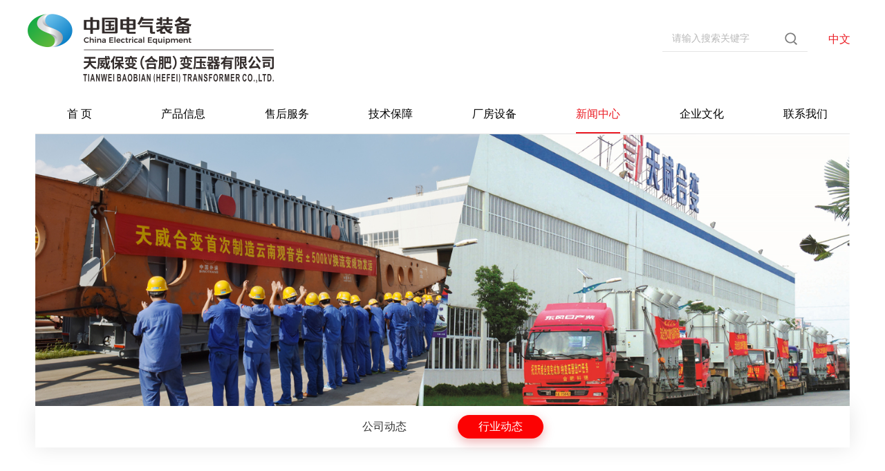

--- FILE ---
content_type: text/html; charset=utf-8
request_url: http://twhb.net/hydt/list.aspx
body_size: 3789
content:
<!DOCTYPE html>
<html lang="zh-cn">
<head>

    <meta charset="utf-8">
     
 

<meta http-equiv="X-UA-Compatible" content="IE=edge,chrome=1" />
<meta name="viewport" content="width=device-width, initial-scale=1.0, maximum-scale=1.0, user-scalable=no">
               <!--
                                                               (0 0)
                                           +=============oOO====(_)================+
                                           |   Powered By wanhu - www.wanhu.com.cn |
                                           |   Tel:400-888-0035  020-85575672      |
                                           |   Creation:2026.01.16                 |
                                           |   ezEip v5.3.0(0649)                  |
                                           +==========================oOO==========+
                                                              |__|__|
                                                               || ||
                                                              ooO Ooo
                                        -->                                        
<meta name="Author" content="万户网络设计制作" />
<title>天威保变(合肥)变压器有限公司</title>
<meta name="keywords" content="天威保变(合肥)变压器有限公司" />
<meta name="description" content="天威保变(合肥)变压器有限公司" />
<link href="/editor/editor.css" rel="stylesheet" type="text/css"/>

<!-- <link rel="Shortcut icon" href="/cn/images/favicon.ico" /> -->
<link rel="stylesheet" type="text/css" href="/cn/css/css_whir.css?34097">
<link rel="stylesheet" type="text/css" href="/cn/css/animate.css">
<link rel="stylesheet" type="text/css" href="/cn/css/flexslider.css">
<link rel="stylesheet" type="text/css" href="/cn/css/owl.carousel.min.css">


<script type="text/javascript" src="/cn/scripts/jquery-1.9.1.min.js"></script>
<script type="text/javascript" src="/cn/scripts/common.js"></script>
<script type="text/javascript" src="/cn/scripts/jquery.SuperSlide.2.1.1.js"></script>
<script type="text/javascript" src="/cn/scripts/jquery.flexslider-min.js"></script>
<script type="text/javascript" src="/cn/scripts/owl.carousel.js"></script>
<script type="text/javascript" src="/cn/scripts/wow.min.js"></script>


<!--[if lt IE 9]>
    <script type="text/javascript" src="/cn/scripts/html5shiv.v3.72.min.js"></script>
<![endif]-->

<script type="text/javascript">
    new WOW().init();
</script>


</head>
<body>
    <!-- top s -->
     
 
<header class="Header">
    <div class="w1200">
        
            <h1 class="Logo"><a href='/index.aspx'><img src="/uploadfiles/2025/03/20250326160714823.png?NCAo6Ieq5a6a5LmJKS5wbmc="></a></h1>
        
        <div class="Ena"><a href='/index.aspx' class="on">中文</a><!--|<a href='/en/index.aspx'>EN</a>--></div>
        <form id="formId" action="/cn/search.aspx">
            <div class="seabox">
                <input type="text" name="keyword" placeholder="请输入搜索关键字">
                <a href="javascript:;" onclick="document:formId.submit()"><img src="/cn/images/sea.png"></a>
            </div>
        </form>
        <div class="clear"></div>
        <!--全局导航导航 s-->
        <div class="MainNav mobilenav">
            <ul>
                <li id="nav1">
                    <span><a href='/index.aspx'>首  页</a><em class="arr"><i></i></em></span>
                </li>
                <li id="nav2">
                        <span><a href='/Product/index.aspx' title='产品信息'>产品信息</a><em class="arr"><i></i></em></span>
                        <dl class="NavPull">
                            <dd><a href='/Product/index.aspx' title='产品类型'>产品类型</a></dd>
                            <dd><a href='/dxcp/list.aspx?lcid=12' title='典型产品'>典型产品</a></dd>
                            
                        </dl>
                    </li>
                <li id="nav3">
                        <span><a href='/SalesService/index.aspx' title='售后服务'>售后服务</a><em class="arr"><i></i></em></span>
                        <dl class="NavPull">
                            <dd><a href='/SalesService/index.aspx' title='售后服务'>售后服务</a></dd>
                            <dd><a href='/RepairBusiness/index.aspx' title='维修业务'>维修业务</a></dd>
                            
                        </dl>
                    </li>
                <li id="nav4">
                        <span><a href='/QualityAssurance/index.aspx' title='技术保障'>技术保障</a><em class="arr"><i></i></em></span>
                        <dl class="NavPull">
                            <dd><a href='/QualityAssurance/index.aspx' title='质量保证'>质量保证</a></dd>
                            <dd><a href='/cpyf/index.aspx' title='产品研发'>产品研发</a></dd>
                            
                        </dl>
                    </li>
                <li id="nav5">
                        <span><a href='/EquipmentPlant/list.aspx' title='厂房设备'>厂房设备</a><em class="arr"><i></i></em></span>
                        <dl class="NavPull">
                            <dd><a href='/EquipmentPlant/list.aspx' title='装备厂房'>装备厂房</a></dd>
                            <dd><a href='/txzz/list.aspx' title='铁心制造'>铁心制造</a></dd>
                            <dd><a href='/xqzz/list.aspx' title='线圈制造'>线圈制造</a></dd>
                            <dd><a href='/sydt/list.aspx' title='试验大厅'>试验大厅</a></dd>
                            
                        </dl>
                    </li>
                <li id="nav6">
                        <span><a href='/CompanyDynamics/list.aspx' title='新闻中心'>新闻中心</a><em class="arr"><i></i></em></span>
                        <dl class="NavPull">
                            <dd><a href='/CompanyDynamics/list.aspx' title='公司动态'>公司动态</a></dd>
                            <dd><a href='/hydt/list.aspx' title='行业动态'>行业动态</a></dd>
                            
                        </dl>
                    </li>
                <li id="nav7">
                        <span><a href='/CoreIdeas/index.aspx' title='企业文化'>企业文化</a><em class="arr"><i></i></em></span>
                        <dl class="NavPull">
                            <dd><a href='/CoreIdeas/index.aspx' title='核心理念'>核心理念</a></dd>
                            <dd><a href='/ysln/index.aspx' title='延伸理念'>延伸理念</a></dd>
                            <dd><a href='/ygsh/index.aspx' title='员工生活'>员工生活</a></dd>
                            
                        </dl>
                    </li>
                <li id="nav8">
                        <span><a href='/Contact/index.aspx' title='联系我们'>联系我们</a><em class="arr"><i></i></em></span>
                        <dl class="NavPull">
                            <dd><a href='/Contact/index.aspx' title='联系方式'>联系方式</a></dd>
                            
                        </dl>
                    </li>
                
                <div class="clear"></div>
            </ul>
        </div>
        <!--全局导航导航 end-->
        <div class="clear"></div>
        <div class="openbtn"><span class="sp1"></span><span class="sp2"></span><span class="sp3"></span></div>
        <div class="closebtn auto"><span class="sp1"></span><span class="sp2"></span></div>
    </div>
</header>

<script type="text/javascript">
    $(".Searchbox .icon").click(function () {
        $(".Search").slideToggle();
    });
</script>

    <!-- top e -->
    <!-- banner s -->
     
 
<div class="HomeBan">
    <div class="w1440">
        <img src="/uploadfiles/banner/20200918123105600.jpg">
    </div>
</div>

    <!-- banner e -->
     
 
<div class="w1440">
    <div class="Menu">
        
            <a href='/CompanyDynamics/list.aspx' title='公司动态' class="onli30">公司动态</a>
        
            <a href='/hydt/list.aspx' title='行业动态' class="onli32">行业动态</a>
        
    </div>
</div>
<script>
    $(".onli32").addClass("on");
</script>

    <script type="text/javascript">
        //导航选中
        var navID = '6';
        $("#nav" + navID).addClass("onnav");
    </script>




    <div class="Newcon">
        <div class="w1200">
            <ul class="newul">
                
            </ul>
                            <div class="Pages">                    <span class="p_page">                        <a href='javascript:void(0);' class="a_prev"><</a>                        <em class="num">                                                    </em>                        <a href='javascript:void(0);' class="a_next">></a>                    </span>                </div>            <script type='text/javascript'> function redirectPage_(inputID){      var inputValue = document.getElementById(inputID).value;     if(!(/^\d+$/).test(inputValue)){ document.getElementById(inputID).value = '1'; return; }      if(inputValue <= 0) { inputValue = 1; }      if(inputValue > 0) { inputValue = 0; }      location.href = '/hydt/list.aspx?page={$wtl_pager}'.replace('{$wtl_pager}', inputValue); } </script> 
        </div>
    </div>

    <!-- bottom s -->
     
 
<div class="Foot">
    
        <div class="w1200">
            <div class="FtInfo">
                <div class="Blogo"><a href='/index.aspx'><img src="/uploadfiles/2025/03/20250326164528433.png?NCAo6Ieq5a6a5LmJKSAoMSkucG5n"></a></div>
                <div class="Ftit">Copyright©2020 天威保变（合肥）变压器有限公司 . All Rights Reserved<br/>
<a href="http://beian.miit.gov.cn" target="_blank">皖ICP备06011574号</a>     <a href="https://www.wanhu.com.cn/" target="_blank" class="a1">Designed by Wanhu</a></div>
            </div>
            <dl class="Ftdl">
                <dd>
	<img src="/uploadfiles/2020/07/20200707135502601.png" />公司地址：安徽省合肥市庐阳经济开发区洪河路58号
</dd>
<dd>
	<img src="/uploadfiles/2020/07/20200707160130352.png" width="29" height="29" title="" align="" alt="" />E-mail：twbbhb@sina.com
</dd>
<dd>
	<img src="/uploadfiles/2020/07/20200707160203120.png" width="29" height="29" title="" align="" alt="" />销售热线：0551-65663388
</dd>
<dd>
	<img src="/uploadfiles/2020/07/20200707160203120.png" width="29" height="29" title="" align="" alt="" />服务热线：0551-65663396
</dd>
<dd>
	<img src="/uploadfiles/2020/07/20200707135502601.png" />传真：0551-65663399
</dd>
<script src="chrome-extension://fpelahbljekknahkcaegamhcndkfpfnc/iFrame.js" type="text/javascript"></script>
<script src="chrome-extension://fpelahbljekknahkcaegamhcndkfpfnc/iFrame.js" type="text/javascript"></script>
<script src="chrome-extension://fpelahbljekknahkcaegamhcndkfpfnc/iFrame.js" type="text/javascript"></script>
<script src="chrome-extension://fpelahbljekknahkcaegamhcndkfpfnc/iFrame.js" type="text/javascript"></script>
<script src="chrome-extension://fpelahbljekknahkcaegamhcndkfpfnc/iFrame.js" type="text/javascript"></script>
<script src="chrome-extension://fpelahbljekknahkcaegamhcndkfpfnc/iFrame.js" type="text/javascript"></script>
<script src="chrome-extension://fpelahbljekknahkcaegamhcndkfpfnc/iFrame.js" type="text/javascript"></script>
<script src="chrome-extension://fpelahbljekknahkcaegamhcndkfpfnc/iFrame.js" type="text/javascript"></script>
            </dl>
            <div class="clear"></div>
        </div>
    
</div>

<script type="text/javascript">
    //整站无图处理
    jQuery.each(jQuery("img"), function (i, n) { jQuery(n).error(function () { n.src = '/cn/uploadfiles/nopic.jpg'; }); n.src = n.src; });
</script> 

    <!-- bottom e -->
</body>
</html>

--- FILE ---
content_type: text/css
request_url: http://twhb.net/cn/css/css_whir.css?34097
body_size: 11680
content:
@charset "utf-8";
/*html,body{height:100%;}*/
@font-face{
    font-family: 'myfont';
    src: url('../font/din-bold_.ttf');
    font-weight: normal;
    font-style: normal;
}
@font-face{
    font-family: 'pf';
    src: url('../font/PingFang Regular.woff');
    font-weight: normal;
    font-style: normal;
}
@font-face{
    font-family: 'pfme';
    src: url('../font/PingFang Medium.woff');
    font-weight: normal;
    font-style: normal;
}
*{padding:0px;margin:0px;box-sizing:border-box;}
body{ margin:0px; padding:0px; margin:0px auto; font-size:14px; line-height:24px; color:#666666; width:100%; min-width:320px; zoom:1;font-family:pfre,"Microsoft YaHei",Arial,Helvetica,sans-serif,"宋体";}
ul,li,form, dl,dt,dd,div,ul,li,p,em,i,address{ font-style:normal; list-style:none; padding: 0px; margin: 0px;}
h1,h2,h3,h4,h5,h6{ padding:0px; margin:0px;}
select,input,textarea,button{ font-size:14px; border-radius:0; -webkit-border-radius:0; color:#414446;}
input:focus { outline: none;}
input,button,select,textarea{ border:0px;outline:none;/*-webkit-appearance:none;*//*强制去除表单自带的样式*/ }
button{ cursor:pointer;}
textarea{resize:none;font-family:Arial; /*-webkit-appearance:none;*//*强制去除textarea自带的样式*/ }
textarea,input,select { background:none; border:none; margin:0; padding:0;}
article,aside,footer,header,hgroup,nav,section,figure,figcaption,address{ display: block;} /*html5设置*/
figure,figcaption{ margin:0px; padding:0px;}
audio,canvas,progress,video { display: inline-block; vertical-align: baseline;}
img{max-width:100%;border:none;border:0;}
a{ color:#666666; text-decoration:none;-webkit-tap-highlight-color:rgba(0,0,0,0);transition:all 0.2s linear; -webkit-transition:all 0.2s linear;}
a:focus {outline:none; -moz-outline:none;}
a:hover{ text-decoration:none; }
*:hover{transition:all 0.2s linear; -webkit-transition:all 0.2s linear;}
.fl{ float:left;}.fr{ float:right;}.tr{ text-align:right;}.tc{ text-align:center;}
.hidetxt{ display:none;}
.clear{ clear:both;}
.overflow{overflow:hidden;_zoom:1;}
.clearfix::after{ content: ''; display: block; clear: both; height: 0; visibility: hidden;}
.clearfix{*zoom:1;}
dl:after,ul:after{content:".";clear:both;display:block;overflow:hidden;font-size:0;height:0;}
:-moz-placeholder {color: #666;}
::-moz-placeholder {color: #666;}
input:-ms-input-placeholder,
textarea:-ms-input-placeholder {font-size:14px;color:#666;}
input::-webkit-input-placeholder,
textarea::-webkit-input-placeholder {font-size:14px;color:#666;}
select{-webkit-border-radius: 0;-moz-border-radius: 0;border-radius: 0;-moz-background-clip: padding;-webkit-background-clip: padding-box;background-clip: padding-box;-webkit-appearance: none;-moz-appearance: none;appearance: none; cursor:pointer;
appearance:none;
-moz-appearance:none;
-webkit-appearance:none;
}
select::-ms-expand { display: none; }/*Ie clear arr*/

.relative{ position:relative;}
.both{clear:both;}

/*font*/
.f_red{color:#ff0000;}
.f_blue{color:#0069b0;text-decoration:underline;}
.Scale-img{overflow:hidden;cursor:pointer;zoom:1;}
.Scale-img img,.Scale-img span{opacity:1;-webkit-transition:opacity 0.35s,-webkit-transform 0.35s;transition: opacity 0.35s, transform 0.35s;}
.Scale-img:hover img,.Scale-img:hover span{opacity:1;-webkit-transform:scale3d(1.2,1.2,1);transform: scale3d(1.2,1.2,1); top:0px; left:0px;}


/*pages*/
.Pages{margin-top:40px;padding:0px; zoom:1; overflow:hidden;text-align:center; color:#fff; clear:both; font-size:18px;font-family:Arial;}
.Pages em{font-style:normal;}
.Pages span{ padding:0px 0px; display:inline-block;}
.Pages a{ display:inline-block; margin:0px 5px; line-height:40px;color:#fff;}
.Pages .p_page a{ display:inline-block; vertical-align:middle;}
.Pages .p_page .a_prev,.Pages .p_page .a_next,.Pages .p_page .a_first,.Pages .p_page .a_end{ display:inline-block; text-align:center; vertical-align:middle;width:40px;line-height:40px;background:#ccc;font-size:14px;font-family:"宋体";}
.Pages .p_page .a_prev:hover,.Pages .p_page .a_next:hover,.Pages .p_page .a_first:hover,.Pages .p_page .a_end:hover{background:#fc0203;color:#fff;}
.Pages .p_page .num a{ display:inline-block; text-align:center;vertical-align:middle; color:#333; width:40px;}
.Pages .p_page .num a:hover{ color:#fff; background:#fc0203;}
.Pages .p_page .num a.a_cur{ background:#fc0203;  color:#fff;}
@media ( max-width:560px){
    .Pages{font-size:13px;}
    .Pages{margin-top:30px;}
    .Pages a{margin:0 1px 5px 1px;line-height:30px;}
    .Pages .p_page .num a{width:30px;}
    .Pages .p_page .a_prev,.Pages .p_page .a_next,.Pages .p_page .a_first,.Pages .p_page .a_end{width:30px;line-height:30px;}
}

/*内容宽度 s*/
.w1200{width:1200px;margin:0 auto;}
.w1440{width:1440px;margin:0 auto;}
.SubBan,.SubBan img{width:100%;height:auto;display:block;}

@media(max-width:1440px){
    .w1440{width:92%;}
}

@media(max-width:1199px){
    .w1200{width:95%;}
    .w1440{width:95%;}
}




/*内容宽度 e*/

/*Top*/
.Header{width:100%;transition:all 0.2s linear; -webkit-transition:all 0.2s linear;padding-top:20px;}
/*.Header .w1200{position:relative;}*/
.Logo{float:left;}
.Logo img{ height:auto;transition:all 0.2s linear; -webkit-transition:all 0.2s linear;}
.seabox{width:210px;float:right;position:relative;margin-top:15px;}
.seabox a{position:absolute;top:12px;right:15px;}
.seabox input{width:210px;height:40px;line-height:40px;border-bottom:1px solid #e5e5e5;font-size:14px;color:#b8b8b8;padding:0 40px 0 14px;}
.seabox input::-webkit-input-placeholder{color:#b8b8b8;font-size:14px;}
.Ena{float:right;color:#000;margin-top:25px;margin-left:20px;}
.Ena a{font-size:16px;color:#000;display:inline-block;margin:0 10px;}
.Ena a:hover,.Header .Ena a.on{color:#eb1c24;}

.MainNav{width:100%;margin-top:30px;}
.MainNav li{float:left;width:12.5%;height:40px;position:relative;text-align:center;}
.MainNav li:nth-child(1){ margin-left:0;}
.MainNav li span a{ position:relative;height:40px;display:inline-block;color:#000;text-align:center;font-size:16px;}
.MainNav li span a::after{content:"";display:block;width:0%;height:2px;background:#eb1c24;position:absolute;bottom:0px;left:0px;transition:all 0.2s linear; -webkit-transition:all 0.2s linear;}
.MainNav li:hover span a,.MainNav li.onnav span a{ color:#eb1c24;}
.MainNav li:hover span a::after,.MainNav li.onnav span a::after{width:100%;}


.NavPull{width:100px; top:40px; left:50%;margin-left:-50px;position:absolute;z-index:100;display:none;background:url(../images/bg.png) center center repeat;text-align:center;}
.NavPull dd a{ color:#434343; display:block;font-size:16px;line-height:40px;}
.NavPull dd a:hover{ color:#fff; background:#eb1c24;}

.NavPull.null{background:none; padding:0; box-shadow: 0 0px 0px none;}

.MainNav.mobilenav .arr{ display:none; position:absolute; z-index:2; width:100%; height:46px; left:0px; top:0px;}
.MainNav.mobilenav .arr i{ position:absolute; width:17px; height:10px; background:url(../images/arr.png); right:10px; top:15px;transition:all 0.2s linear; -webkit-transition:all 0.2s linear;}
.MainNav.mobilenav li.onnav .arr i{-moz-transform: translate(0, -3px) rotate(-180deg) !important;
    -ms-transform: translate(0, -3px) rotate(-180deg) !important;
    -o-transform: translate(0, -3px) rotate(-180deg) !important;
    transform: translate(0, -3px) rotate(-180deg) !important;}
.MainNav.mobilenav .NavPull dd a{ border:0; display:block;color:#434343;font-size:14px;}
.MainNav.mobilenav .NavPull dd a:hover{ color:#fff;}
.MainNav.mobilenav .NavPull dd:last-child a{ border-radius:0;}


.openbtn{display:none;position:absolute; right:2.5%; top:40px; cursor:pointer;width:30px; z-index:999;transition:all 0.2s linear; -webkit-transition:all 0.2s linear;}
.closebtn.auto{ position:fixed; left:0px; top:0px; width:auto; height:100%; z-index:887; display:none;}
.openbtn span{ display:block;width:30px; height:3px; background:rgba(255,255,255,1); margin-bottom:8px;transition:all 0.2s linear; -webkit-transition:all 0.2s linear;}

.openbtn.on .sp1{
        -webkit-transform: translate(0, 8px) rotate(45deg) !important;
        -moz-transform: translate(0, 8px) rotate(45deg) !important;
        -ms-transform: translate(0, 8px) rotate(45deg) !important;
        -o-transform: translate(0, 8px) rotate(45deg) !important;
        transform: translate(0, 8px) rotate(45deg) !important;
        background:#000;
        width:30px;
    }
.openbtn.on .sp2{
        -webkit-transform: translate(0, -2px) rotate(-45deg) !important;
        -moz-transform: translate(0, -2px) rotate(-45deg) !important;
        -ms-transform: translate(0, -2px) rotate(-45deg) !important;
        -o-transform: translate(0, -2px) rotate(-45deg) !important;
        transform: translate(0, -2px) rotate(-45deg) !important;
        background:#000;
    }   
.openbtn.on .sp3{ display:none;}    
.MainNav li:hover .NavPull{display:block;}

@media ( max-width:1199px){
    .openbtn{display:block;}
    .MainNav li{margin:0 1.2%;height:auto;}
    .NavPull{margin-top:0px;position:static;margin-left:0px;width:100%;}
    .MainNav,.MainNav li:hover .NavPull{display:none;}
    .MainNav .line{bottom:0px;}
    .MainNav.mobilenav .NavPull dd a{border-bottom:1px solid #ddd;}
    .Header{position:static;padding-top:0px;padding-bottom:0px;}
    .Logo{ padding-top:7px; width:auto;float:none;}
    .Logo img{ height:60px;display:inline-block;}
    .openbtn.on .sp1{
        -webkit-transform: translate(0, 5px) rotate(45deg) !important;
        -moz-transform: translate(0, 5px) rotate(45deg) !important;
        -ms-transform: translate(0, 5px) rotate(45deg) !important;
        -o-transform: translate(0, 5px) rotate(45deg) !important;
        transform: translate(0, 5px) rotate(45deg) !important;width:25px;}
    .openbtn{top:13px;width:25px;}
    .openbtn span{background:#333;width:25px;}
    .openbtn span,.closebtn span{ margin-bottom:5px;}

    .MainNav.mobilenav{position:absolute;top:50px;right:0px;z-index:999;width:200px;height:100%;overflow-y:auto;background:rgba(255,255,255,0.9);}
    .MainNav.mobilenav li{ display:block; width:100%;}
    .MainNav.mobilenav li span a{display:block;height:40px; line-height:40px;font-size:16px;text-align:left; padding-left:20px; border-bottom:1px solid #ddd;}
    .MainNav.mobilenav .arr{ display:block;}
    .MainNav.mobilenav .NavPull { display:none;}
    .seabox{width:100%;float:none;margin-top:0px;}
    .seabox input{width:100%;}
    .Ena{margin-top:-35px;margin-left:0px;margin-right:35px;}
    .Ena a{margin:0 5px;}
}
/*Top e*/

/*Foot s*/
.Foot{padding:34px 0;background:#323232;}
.Foot .FtInfo{width:40%;float:left;}
.Foot .FtInfo .Ftit{font-size:12px;color:rgba(255,255,255,.3);line-height:22px;margin-top:10px;}
.Foot .FtInfo .Ftit a{color:rgba(255,255,255,.3);}
.Foot .FtInfo .Ftit a.a1{color:rgba(163,163,163,.3);padding-left:10px;}
.Foot .Ftdl{width:55%;float:right;font-size:14px;color:#bdbdbd;line-height:30px;}

.Foot .Ftdl{margin-top:20px;}
.Foot .Ftdl dd{width:50%;float:left;font-size:14px;color:#bdbdbd;margin-bottom:10px;}
/*.Foot .Ftdl dd:nth-child(2n){float:right;width:35%;}*/
.Foot .Ftdl dd img{display:inline-block;vertical-align:middle;margin:-2px 10px 0 0;}
.Foot .Ftdl dd:hover{color:#d80811;}

@media ( max-width:1199px){
    .Foot{padding:20px 0 15px;}
    .Foot .Ftdl,.Foot .FtInfo,.Foot .Ftdl dd,.Foot .Ftdl dd:nth-child(2n){width:100%;float:none;}
    .Foot .FtInfo{text-align:center;}
    .Blogo img{height:40px;}
    .Foot .FtInfo .Ftit{margin-top:5px;line-height:18px;}
    .Foot .Ftdl dd{margin-bottom:5px;}
    .Foot .Ftdl dd img{width:25px;margin-right:5px;}
}


/*Foot e*/


/*首页*/
/*banner*/
.HomeBan{line-height:0px;overflow: hidden;}
.HomeBan img{width:100%;height:auto;border-top:1px solid #e5e5e5;}
.HomeBan .flex-control-nav{bottom: 20px;}
.HomeBan .flex-control-paging li a{background: rgba(255,255,255,0.9);border-radius: 50%;}
.HomeBan .flex-control-paging li a.flex-active{background: #E53333;}
.HomeBan .flex-direction-nav{display: none !important;}
.HomeIndex{margin-top:60px;padding:0 0 100px 0;background-repeat:no-repeat;background-position:center center;background-size:cover;}
.HomeJs{font-family:pf;font-size:15px;color:#444;line-height:28px;}
.HomeJs a{color:#da251c;}
.HomeJs p{text-indent:2em;}
.HomeJs .p1{text-align:center;margin:40px 0;}

@media ( max-width:1199px){
    .HomeIndex{margin-top:30px;padding-bottom:30px;}
    .HomeJs{font-size:14px;line-height:26px;}
    .HomeJs .p1{margin:20px 0;}
}

/*产品信息*/
.Menu{padding:13px 0;box-shadow:0 0 30px rgba(0,0,0,.1);text-align:center;}
.Menu a{display:inline-block;padding:5px 30px;border-radius:100px;margin:0 20px;font-size:16px;color:#333;}
.Menu a:hover,.Menu a.on{box-shadow:0px 5px 15px rgba(205,31,36,.35);background:#fc0203; color:#fff;}


.Menus{text-align:center;margin-top:50px;}
.Menus a{display:inline-block;margin:0 40px;font-size:15px;color:#444;}
.Menus a::after{content:"";display:block;width:0px;height:2px;background:#fc0203;margin:10px auto 0;transition:all .3s linear}
.Menus a:hover,.Menus a.aon{color:#fc0203;}
.Menus a:hover::after,.Menus a.aon::after{width:20px;}


.CpList{padding:55px 0 90px;}
.CpList li{width:49%;float:left;background:#f6f6f6;margin-bottom:2%;}
.CpList li.on{float:right;}

.CpList li .box{display:table;width:100%;}
.CpList li .Cpimg{width:37.5%;display:table-cell;vertical-align:middle;overflow:hidden;line-height:0px;}
.CpList li .CpTxt{width:62.5%;padding:0 40px;font-family:pf;box-sizing:border-box;display:table-cell;vertical-align:middle;}
.CpList li .Cpimg img{transition:all .3s linear;width:100%;}

.CpList li .CpTxt .ct1{font-size:20px;color:#fc0203;} 
.CpList li .CpTxt .ct1::after{content:"";display:block;width:20px;height:1px;background:#fc0203;margin:10px 0;}
.CpList li .CpTxt .ct2{font-size:15px;color:#444;line-height:30px;} 
.CpList li .CpTxt .ct2 p{display:inline-block;margin-right:30px;}
.CpList li .CpTxt .ct2 p:nth-child(3n){margin-right:0px;}
.CpList li .CpTxt .cmore{font-size:12px;color:#aaaaaa;margin-top:30px;}
.CpList li:hover .Cpimg img{transform:scale(1.1);}


.CpLists li .Cpimg{width:61.2%;}
.CpLists li .CpTxt{width:38.8%;padding:0 25px;}
.CpLists li .CpTxt .ct3{font-size:14px;color:#333;}
.CpLists li .CpTxt .ct4{font-size:14px;color:#333;margin-top:30px;}


@media ( max-width:1199px){
    .CpList li .CpTxt .ct2 p{margin-right:10px;}
    .CpList li .CpTxt .cmore{margin-top:15px;}
    .CpLists li .CpTxt .ct4{margin-top:20px;}
}


@media ( max-width:997px){
    .CpList{padding:30px 0;}
    .CpList li,.CpList li.on{width:100%;float:none;}
    .CpList li .box{display:block;}
    .CpList li .Cpimg,.CpList li .CpTxt{width:100%;display:block;}
    .CpList li .CpTxt{padding:15px 10px;}
    .CpList li{margin-bottom:20px;}
    .CpList li .CpTxt .ct1{font-size:16px;}
    .CpList li .CpTxt .ct2{font-size:14px;line-height:22px;}
    .CpList li .CpTxt .cmore{margin-top:10px;}
    .Menu{padding:10px 0;}
    .Menu a{padding:3px 20px;font-size:14px;margin:0 5px;}
    .Menus{margin-top:30px;}
    .Menus a{margin-top:10px;}
    .Menus a{margin:0 15px;}
    .CpLists li .CpTxt .ct4{margin-top:5px;}
    .CpList li .Cpimg{text-align:center;}
    .CpList li .Cpimg img{width:auto;}

}

/*售后服务*/
.ComBox{padding:55px 0 90px 0;}
.LmTit{font-size:24px;color:#fc0203;text-align:center;}
.LmTit::after{content:"";display:block;width:30px;height:2px;background:#fc0203;margin:15px auto 0;}
.ShBox{display:table;margin-top:55px;background:#efefef;width:100%;}
.ShBox .ShFl{width:50%;display:table-cell;vertical-align:middle;line-height:0px;}
.ShBox .ShFl img{width:100%;}

.ShBox .ShRh{width:50%;display:table-cell;vertical-align:middle;padding:0 30px 0 50px;box-sizing:border-box;font-family:pf;}
.ShBox .ShRh .ShTit{font-size:24px;color:#fc0203;}
.ShBox .ShRh .ShCon{font-size:15px;color:#444;line-height:28px;margin-top:20px;}

.RepBox{padding:60px 0 80px 0;}
.Reparea{display:table;width:100%;}
.Reparea .Repfl{width:51.667%;display:table-cell;vertical-align:middle;}
.Reparea .Repfl img{width:100%;height:auto;}
.Reparea .Reprh{width:48.333%;display:table-cell;vertical-align:middle;padding-left:5%;}
.Reparea .Reprh .Ret{font-size:24px;color:#fc0203;}
.Reparea .Reprh .Ret::after{content:"";display:block;width:60px;height:2px;background:#fc0203;margin:30px 0 50px 0;}
.Reparea .Reprh .ReCon{font-size:15px;color:#444;line-height:28px;font-family:pf;}

.Repareas{display:block;width:100%;}
.Repareas .Reprh{width:100%;display:block;vertical-align:middle;padding-left:0%;}
.Repareas .Reprh .Ret{text-align:center;}
.Repareas .Reprh .Ret::after{margin:30px auto 50px;}



.ReList{padding:50px 0 70px 0;background:#f9f9fb;}
.ReList .Reul{margin-top:78px;margin-left:-2%;}
.ReList .Reul li{width:25%;padding-left:2%;height:270px;float:left;transition:all .3s linear;}
.ReList .Reul li a{display:block;width:100%;height:100%;background:#fff;box-shadow:0 0 20px rgba(8,1,3,.12);}

.ReList .Reul li .box{width:100%;height:100%;display:flex;flex-direction:column;justify-content:center;align-items:center;}
.ReList .Reul li .tb{position:relative;width:100px;height:100px;border-radius:50%;margin:0 auto;transition:all .3s linear;}
.ReList .Reul li .tb .i1,.ReList .Reul li .tb .i2{display:block;position:absolute;left:0;top:0;}
.ReList .Reul li .tb .i1{transition:400ms;}
.ReList .Reul li .tb .i2{-webkit-transform:scale(0); transform:scale(0); opacity:0; filter:alpha(opacity=0); transition:500ms;}
.ReList .Reul li p{margin-top:20px;font-size:18px;color:#333;text-align:center;font-family:pfme;}
.ReList .Reul li p::after{content:"";display:block;width:30px;height:2px;background:#e0e0e1;margin:25px auto 0;}

.ReList .Reul li:hover .tb{box-shadow:10px 10px 20px rgba(201,23,31,.4);}
.ReList .Reul li:hover .tb .i2{ -webkit-transform:scale(1); transform:scale(1); opacity:1; filter:alpha(opacity=100);}
.ReList .Reul li:hover .tb .i1{ opacity: 0; filter: alpha(opacity=0); -webkit-transform: scale(1.2); transform: scale(1.2);}
.ReList .Reul li:hover p{color:#c9171f;}
.ReList .Reul li:hover p::after{background:#c9171f;}

.ReList .Reul li:hover{transform:translateY(-20px);box-shadow:0 10px 35px rgba(8,1,3,.2);}


@media ( max-width:997px){
    .ComBox,.ReList,.RepBox{padding:30px 0;}
    .ShBox,.Reparea{display:block;}
    .ShBox .ShFl,.ShBox .ShRh,.Reparea .Repfl,.Reparea .Reprh{display:block;width:100%;}
    .ShBox .ShRh,.Reparea .Reprh{padding:25px 10px 20px;}
    .LmTit{font-size:18px;}
    .LmTit::after{margin-top:5px;}
    .ShBox{margin-top:30px;}
    .ShBox .ShRh .ShTit,.Reparea .Reprh .Ret{font-size:18px;}
    .ShBox .ShRh .ShCon,.Reparea .Reprh .ReCon{margin-top:10px;font-size:14px;line-height:26px;}
    .Reparea .Reprh .Ret::after{margin:10px 0;}
    .Repareas .Reprh .Ret::after{margin:10px auto;}
    .ReList .Reul li{width:48%;height:240px;float:left;margin-right:0px;margin-bottom:20px;padding-left:0px;}
    .ReList .Reul li:nth-child(2n){float:right;}
    .ReList .Reul li .tb{width:80px;height:80px;}
    .ReList .Reul li p{font-size:16px;margin-top:10px;}
    .ReList .Reul li p::after{margin-top:10px;}
    .ReList .Reul{margin-top:30px;margin-left:0px;}
}

.Work{padding:60px 0 75px 0;}
.Work .WTit{font-size:15px;color:#444;line-height:28px;font-family:pf;}

.Worul{margin:40px 0 55px 0;margin-left:-2%;}
.Worul li{width:33.333%;float:left;margin-bottom:2%;padding-left:2%;}
/*.Worul li:nth-child(3n){margin-right:0px;}
*/
.Worul li a{display:block;width:100%;position:relative;}

.Worul li .Wimg{line-height:0px;overflow:hidden;}
.Worul li .Wimg,.Worul li .Wimg img{width:100%;}
.Worul li .Wimg img{transition:all .3s linear;}
.Worul li:hover .Wimg img{transform:scale(1.1);}
.Worul li .Wcon{width:70%;height:40px;background:url(../images/bg3.png) center center repeat;position:absolute;bottom:0px;left:0px;padding:0 20px;box-sizing:border-box;font-size:15px;color:#fff;line-height:40px;text-align:center;font-family:pf;}

@media ( max-width:997px){
    .Work{padding:30px 0;}
    .Worul{margin:30px 0 10px;}
    .Worul{margin-left:0px;}
    .Worul li{width:49%;float:left;margin-right:0px;padding-left:0px;}
    .Worul li:nth-child(2n){float:right;}
    .Work .WTit{font-size:14px;line-height:26px;}
    .Worul li .Wcon{height:35px;line-height:35px;padding:0 10px;font-size:13px;}
}


/*新闻资讯*/
.Newcon{padding:60px 0 75px 0;}
.newul li{padding:48px 0;transition:all 500ms;margin-bottom:30px;box-shadow:0 0 24px rgba(52,14,5,.1);}
.newul li a{display:block;position:relative;padding-left:545px;}
.newul li .pics{width:439px;height:244px;position:absolute;top:0px;left:50px;overflow:hidden;}
.newul li .pics img{width:100%;height:auto;opacity:1;-webkit-transition:opacity 0.35s,-webkit-transform 0.35s;transition:opacity 0.35s,transform 0.35s;}

.newul li .newcons{padding-right:40px;height:244px;display:flex;flex-direction:column;justify-content:center;}
.newul li .newcons .ntime{font-size:14px;color:#999;}
.newul li .newcons .ncon{font-size:14px;color:#888;line-height:24px;margin:10px 0 20px 0;height:48px;overflow:hidden;text-overflow:ellipsis;display:-webkit-box;-webkit-box-orient:vertical;-webkit-line-clamp:2; }
.newul li .newcons .ntitle{font-size:20px;color:#333;margin:10px 0;overflow:hidden;text-overflow:ellipsis;white-space:nowrap; }
.newul li .newcons .nmore{width:120px;height:34px;border:1px solid #dadada;font-size:14px;color:#888;text-align:center;line-height:34px;border-radius:5px;margin-top:20px;}
.newul li:hover{background:#f6f6f6;}
.newul li:hover .pics img{-webkit-transform:scale3d(1.2,1.2,1);transform:scale3d(1.2,1.2,1);}
.newul li:hover .newcons .nmore{background:#fc0203;border:1px solid #fc0203;box-shadow:0px 0px 30px rgba(201,23,21,.4);color:#fff;}

@media (max-width:997px) {
   .newul li .pics{width:300px;height:166px;}
   .newul li .newcons{height:auto;}
   .newul li a{padding-left:380px;}
   .newul li .newcons .ncon{margin:10px 0;}
   .newul li .newcons .nmore{margin-top:5px;}
   .Newcon{padding:30px 0;}
}

@media (max-width:640px) {
   .newul li{padding:20px 0;}
   .newul li .pics{left:20px;width:200px;height:112px;top:30px;}
   .newul li a{padding-left:250px;}
   .newul li .newcons{padding-right:20px;}
}

@media (max-width:560px) {
   .newul li .pics{position:static;width:95%;height:auto;margin:0 auto}
   .newul li a{padding-left:0px;}
   .newul li .newcons{padding:0 10px;margin-top:10px;}
   .newul li .newcons .ntitle{margin:5px 0;}
   .newul li .newcons .ntitle{font-size:18px;}
}

/*新闻详情*/
.Titleinfo{color:#999; padding:0px 0px 24px 0px; line-height:20px; margin-bottom:25px; text-align:center; border-bottom:1px dashed #e6e6e6;}
.Titleinfo .tit{ font-size:28px; color:#333; padding-bottom:18px;font-weight:bold;line-height:35px;}
.Titleinfo .date i{ margin:0px 12px; display:inline-block;color:#999;font-size:14px;}
.Shares1,.Shares{ display:inline-block; *display:inline;zoom:1; vertical-align:top;}
.SinglePage .img{text-align:center;margin-bottom:30px;}
.SinglePage{word-wrap:break-word;font-size:15px;line-height:25px;color:#444;font-family:pf;}
.SinglePage .img img{display:inline-block;vertical-align:middle;margin:0 10px;}
.SinglePage p{text-indent:2em;margin-bottom:30px;}
.SinglePage .i1{float:left;margin-bottom:30px;}
.SinglePage .i2{float:right;margin-bottom:30px;}
.PrevNextBox {margin:30px 0 0 0;position:relative; color:#656565;padding-top:20px;}
.PrevNextBox dl{float:left;width:49%; line-height:60px;background:#f7f7f7;text-align:center; font-size:15px;color:#666666;overflow:hidden; }
.PrevNextBox dl span{color:#000;font-size:15px;}
.PrevNextBox dl:nth-child(2n){float:right;}
.PrevNextBox dl:hover{background:#f5f5f5;color: #fc0203;}
.PrevNextBox dl:hover a{color:#fc0203;}
.PrevNextBox dl:hover span{color:#fc0203;}
.PrevNextBox dl div{text-overflow:ellipsis; white-space:nowrap; *white-space:nowrap; overflow:hidden;padding:0 10px;box-sizing:border-box;}

@media (max-width: 998px){
    .SinglePage{font-size:14px;line-height:26px;}
    .videoinfo{width:100%;}
}

@media ( max-width:640px){
    .Titleinfo{ padding-bottom:15px; margin-bottom:15px;}
    .Titleinfo .tit{ font-size:17px; padding-bottom:10px;line-height:26px;}
    .PrevNextBox dl{ width:auto; line-height:35px; height:35px;font-size:14px; text-align:left;margin-top:10px;}
    .PrevNextBox dl div{max-width:100%; margin:0px auto;}
    .PrevNextBox dl.fl{ float:none;}
    .PrevNextBox dl.fr{ float:none;}
    .PrevNextBox{margin-top:20px;padding-top:0px;}
    .SinglePage p{margin-bottom:15px;}   
    .SinglePage .i1,.SinglePage .i2{float:none;width:100%;margin-bottom:15px;}
    .SinglePage .img{margin-bottom:15px;}
    .SinglePage .img img{margin:10px 0;}
}


/*产品中心*/
.Cpcon{padding:60px 0 70px 0;}
.cpul{}
.cpul li{width:31%;height:470px;overflow:hidden;background:#fafafa;float:left;margin-right:3.5%;margin-bottom:45px;position:relative;transition:all 500ms ease;}
.cpul li:nth-child(3n){margin-right:0px;}
.cpul li .cpimg{text-align:center;margin-top:42px;transition:all 500ms ease;}
.cpul li .cptext{text-align:center;margin-top:48px;transition:all 500ms ease;}
.cpul li .cpt1{font-size:22px;color:#444;overflow:hidden;text-overflow:ellipsis;white-space:nowrap;}
.cpul li .cpt2{font-size:16px;color:#c0c0c0;margin-top:10px;overflow:hidden;text-overflow:ellipsis;white-space:nowrap;}
.cpul li .cpbtn{width:80%;height:40px;font-size:14px;color:#fff;text-align:center;line-height:40px;box-shadow:0px 0px 30px rgba(201,23,31,.4);background:#fc0203;border-radius:5px;position:absolute;bottom:-100%;left:50%;transform:translate(-50%,-50%);transition:all 500ms ease;}
.cpul li:hover{box-shadow:0px 0px 50px rgba(52,14,5,.1);}
.cpul li:hover .cpbtn{bottom:35px;}
.cpul li:hover .cpimg,.cpul li:hover .cptext{margin-top:10px;}
@media (max-width:768px) {
    .Cpcon{padding:30px 0;}
}


@media (max-width:768px) {
    .cpul ul{margin-top:40px;}
    .cpul li{width:48%;float:left;margin-right:0px;}
    .cpul li:nth-child(2n){float:right;}
}

@media (max-width:480px) {
    .cpul li{height:auto;padding-bottom:20px;height:auto;margin-bottom:20px;}
    .cpul li .cpbtn{display:none;}
    .cpul li .cpimg,.cpul li .cptext{margin-top:10px;}
    .cpul li:hover .cpimg,.cpul li:hover .cptext{margin-top:20px;}
    .cpul li .cpt1{font-size:16px;}
    .cpul li .cpt2{font-size:14px;margin-top:5px;padding:0 5px;box-sizing:border-box;}
}

/*核心理念*/
.Lnbox{padding:60px 0 80px 0;}

.Lnul{position:relative;}
.Lnul li{position:relative;overflow:hidden;}
.Lnul li .mask{position:absolute;top:0%;left:0px;background:url(../images/bg1.png) center center repeat;width:100%;height:100%;transition:all .3s linear;}
.Lnul li .mask .line{width:90%;height:92%;font-family:pf;border:3px solid #92b4cc;position:absolute;top:4%;left:5%;padding:0 15px;box-sizing:border-box;display:flex;flex-direction:column;justify-content:center;align-items:center;}
.Lnul li .mask .line .t1{font-size:20px;color:#fff;text-align:center;}
.Lnul li .mask .line .t1::after{content:"";display:block;width:19px;height:1px;background:rgba(255,255,255,.32);margin:15px auto 30px;}
.Lnul li .mask .line .t2{font-size:16px;color:#fff;line-height:28px;text-align:center;}
/*.Lnul li:hover .mask{top:0px;}*/


.Lnul .owl-nav{width:100%;}
.Lnuls .owl-nav{display:none!important;}
.Lnul .owl-dots{display:none;}
.Lnul .owl-carousel .owl-nav button.owl-prev,.Lnul .owl-carousel .owl-nav button.owl-next{width:40px;height:40px;text-indent:999px;overflow:hidden;}
.Lnul .owl-carousel .owl-nav button.owl-prev{position:absolute;top:50%;transform:translate(0%,-50%);left:-50px;background:url(../images/jtf.png);}
.Lnul .owl-carousel .owl-nav button.owl-next{position:absolute;top:50%;transform:translate(0%,-50%);right:-50px;background:url(../images/jtr.png);}
.Lnul .owl-carousel .owl-nav button.owl-prev:hover{background:url(../images/jtf1.png);}
.Lnul .owl-carousel .owl-nav button.owl-next:hover{background:url(../images/jtr1.png);}
.Lnul .owl-carousel .owl-dots.disabled,.Lnul .owl-carousel .owl-nav.disabled{display:block!important;}
/*.Lnuls .owl-carousel .owl-dots.disabled,.Lnuls .owl-carousel .owl-nav.disabled{display:none!important;}
*/

@media (max-width:1199px) {
    .Lnul .owl-carousel .owl-nav button.owl-prev{left:0px;}
    .Lnul .owl-carousel .owl-nav button.owl-next{right:0px;}
    .Lnuls .owl-carousel .owl-dots.disabled,.Lnuls .owl-carousel .owl-nav.disabled{display:block!important;}
    .Lnuls .owl-nav{display:block!important;}
}

@media (max-width:997px) {
    .Lnbox{padding:30px 0;}
}


@media (max-width:640px) {
    .Lnul li .mask .line{padding:0 10px;}
    .Lnul li .mask .line .t1{font-size:16px;}
    .Lnul li .mask .line .t1::after{margin:5px auto 10px;}
    .Lnul li .mask .line .t2{font-size:14px;line-height:22px;}
}

/*员工生活*/
#certify1{position:relative;margin:0 auto;width:90%;}
#certify1 .swiper-wrapper{height:auto;}
#certify1 .swiper-slide{width:61.539%;height:auto;background:#fff;position:relative;}
#certify1 .swiper-slide::after{content:"";display:block;width:100%;height:100%;position:absolute;top:0px;left:0px;background:rgba(50,50,50,.6);}
#certify1 .swiper-slide img{display:block;width:100%;}
#certify1 .swiper-slide .p{display:none;position:absolute;margin-top:20px;width:100%;bottom:0px;left:0px;height:40px;background:rgba(0,0,0,.5);line-height:40px;padding:0 10px;box-sizing:border-box;text-align:center;font-size:15px;color:#fff;font-family:pf;}
#certify1 .swiper-slide.swiper-slide-active::after{display:none;}
#certify1 .swiper-slide.swiper-slide-active .p{display:block;}

#certify1 .swiper-button-prev{left:-10%;width:48px;height:48px;background:url(../images/jf.png) no-repeat;background-size:100% 100%;margin-top:-30px;}
#certify1 .swiper-button-next{right:-10%;width:48px;height:48px;background:url(../images/jr.png) no-repeat;background-size:100% 100%;margin-top:-30px;}
#certify1 .swiper-button-prev:hover{background:url(../images/jf1.png) center center no-repeat;background-size:100% 100%;}
#certify1 .swiper-button-next:hover{background:url(../images/jr1.png) center center no-repeat;background-size:100% 100%;}

@media (max-width:1199px) {
    #certify1{width:100%;}
    #certify1 .swiper-button-prev{left:0px;width:35px;height:35px;}
    #certify1 .swiper-button-next{right:0px;width:35px;height:35px;}
}

@media (max-width:560px) {
    #certify1 .swiper-slide{width:75%;}
}


.Lxbox{padding:70px 0;}
.Lxbox .Lxfl{width:43%;float:left;}
.Lxbox .Lxfl .Lxt1{font-size:26px;color:#000;}
.Lxbox .Lxfl .lxdl{font-size:15px;color:#333;font-family:pf;margin:30px 0;}
.Lxbox .Lxfl .lxdl dt{width:100%;}
.Lxbox .Lxfl .lxdl .ic{width:29px;height:29px;display:inline-block;vertical-align:middle;position:relative;margin:-1px 10px 0 0;}
.Lxbox .Lxfl .lxdl .ic img{position:absolute;top:0px;left:0px;}
.Lxbox .Lxfl .lxdl img.i2{display:none;}
.Lxbox .Lxfl .lxdl dd{width:50%;float:left;margin-top:15px;}
.Lxbox .Lxfl .lxdl dd:hover img.i2,.Lxbox .Lxfl .lxdl dt:hover img.i2{display:block;}
.Lxbox .Lxfl .lxdl dd:hover img.i1,.Lxbox .Lxfl .lxdl dt:hover img.i1{display:none;}
.Lxbox .Lxfl .wx{display:inline-block;}
.Lxbox .Lxfl .wx p{font-size:15px;color:#333;text-align:center;margin-top:20px;}

.Lxbox .Lxrh{width:52%;float:right;height:430px;}
#MapBox{width:100%;height:100%;}
.BMap_shadow img{display:none;}

@media (max-width:1199px) {
   .Lxbox .Lxfl .lxdl dd{width:100%;float:none;}
}

@media (max-width:997px) {
    .Lxbox{padding:30px 0px;}
    .Lxbox .Lxfl .Lxt1{font-size:18px;}
   .Lxbox .Lxfl,.Lxbox .Lxrh{float:none;width:100%;}
   .Lxbox .Lxrh{margin-top:20px;height:350px;}
   .Lxbox .Lxfl .lxdl dd{margin-top:10px;}
   .Lxbox .Lxfl .wx p{margin-top:5px;}
   .Lxbox .Lxfl .lxdl{margin:20px 0;}
}



/*人才招聘*/
.Zplist ul{border:1px solid #d9d9d9;margin-bottom:60px;}
.Zplist .thead{width:100%;height:68px;background:#fafafa;}
.Zplist .thead p{height:68px;float:left;font-size:18px;color:#fc0203;border-right:1px solid #d9d9d9;box-sizing:border-box;line-height:68px;text-align:center;overflow:hidden;text-overflow:ellipsis;white-space:nowrap;}
.Zplist .thead p.p1{width:25%;}
.Zplist .thead p.p2{width:19%;}
.Zplist .thead p.p3{width:22%;}
.Zplist .thead p.p4{width:17%;}
.Zplist .thead p.p5{width:17%;border-right:0px;}

.Zplist li{border-top:1px solid #ececec;}
.Zplist li .list p{height:68px;float:left;font-size:16px;color:#4c4c4c;line-height:68px;text-align:center;overflow:hidden;text-overflow:ellipsis;white-space:nowrap;}
.Zplist li .list p.p1{width:25%;}
.Zplist li .list p.p2{width:19%;}
.Zplist li .list p.p3{width:22%;}
.Zplist li .list p.p4{width:17%;}
.Zplist li .list p.p5{width:17%;text-align:center;}

.Zplist li .list p a.check{width:24px;height:24px;margin-top:22px;display:inline-block;background:url(../images/jia.jpg) center center no-repeat;}
.Zplist li .list p a.checks{background:url(../images/jian.jpg) center center no-repeat;}

.Zplist li .zccon{padding:45px 20px 70px 60px;display:none;box-sizing:border-box;}
.Zplist li .zccon .zc1,.Zplist li .zccon .zc2{font-size:18px;color:#fc0203;}
.Zplist li .zccon .line{width:100%;height:1px;background:#e6e6e6;margin:40px 0;}
.Zplist li .zccon .zc2{margin:40px 0 20px 0;}
.Zplist li .zccon p{line-height:30px;font-size:16px;color:#666;}
.Zplist li .zccon .zc1 a.sh{float:right;display:block;width:170px;height:56px;color:#fff;background:#fc0203;font-size:18px;text-align:center;line-height:56px;}

@media (max-width:997px){
    .Zplist ul{margin-bottom:30px;}
    .Zplist .thead p.p2,.Zplist .thead p.p3,.Zplist li .list p.p2,.Zplist li .list p.p3{display:none;}
    .Zplist .thead p.p1,.Zplist .thead p.p4,.Zplist li .list p.p1,.Zplist li .list p.p4{width:35%;}
    .Zplist .thead p.p5,.Zplist li .list p.p5{width:30%;}
    .Zplist .thead p,.Zplist li .list p{height:45px;line-height:45px;font-size:16px;}
    .Zplist li .list p{font-size:14px;}
    .Zplist .thead{height:45px;}
    .Zplist li .list p a.check{margin-top:10.5px;}
    .Zplist li .zccon{padding:25px 10px 30px 10px;}
    .Zplist li .zccon .zc1,.Zplist li .zccon .zc2{font-size:16px;}
    .Zplist li .zccon p{font-size:14px;line-height:24px;}
    .Zplist li .zccon .zc1 a.sh{width:80px;height:35px;line-height:35px;text-align:center;font-size:1px;}
    .Zplist li .zccon .zc1{margin-bottom:15px;line-height:35px;}
    .Zplist li .zccon .line{margin:20px 0;}
    .Zplist li .zccon .zc2{margin:0px 0 10px 0;}
}

/*
 .Form001518 为demo编号
 */
.Form001518 .title{ position:relative; color:#343434; font-size:34px; padding-bottom:4%; }
.Form001518 dl{margin-bottom:30px;}
.Form001518 dl dt{ padding:0% 0 15px; color:#fc0203; font-size:16px; }
.Form001518 dd li{ float:left;width:32%; margin-right:2%;margin-bottom:5px; position:relative;}
.Form001518 dd li:nth-child(3n){ margin-right:0;}
.Form001518 dd .text, .Form001518 dd select{border: 1px solid #dadada;line-height: 46px;height: 46px; width:100%; background:#fff; padding:0 10px;}
.Form001518 dd li label{ position:absolute; left:5px; top:0; line-height:46px; }
.Form001518 dd li .form_err{position:absolute; right:5px; top:50%; color:#f00; line-height:20px; margin-top: -10px;}

.Form001518 dd textarea.text{height:220px;font-family:"微软雅黑";}

.Form001518 .btn{ margin: 2% 0; cursor: pointer;border-radius: 5px;background: #fc0203;color: #fff; height: 37px;border: none; font-size:18px; width:40%; max-width:200px;}
@media(max-width:768px){
    .Form001518 dd li{ float:none; width:auto; margin-right:0 !important;}
}
@media(max-width:480px){
    .Form001518 .title{ font-size:24px;}
}
   
/*2020-10-22 产品详情新css*/

/*电抗器*/
.PicPho{width:584px;height:auto;margin:45px auto 0;position:relative;border:3px solid #f6f6f6;box-sizing:border-box;line-height:0px;}
.PicPho img{width:100%;height:auto;}
.PicTxt{width:100%;padding:15px 10px;box-sizing:border-box;background:rgba(0,84,167,.75);line-height:20px;font-size:15px;color:#fff;text-align:center;position:absolute;bottom:0px;left:0px;}

.cbox{margin-top:35px;}
.cbox1,.cbox2{margin-top:45px;}
.proTitle{font-size:20px;color:#fc0203;font-weight:bold;}
.proTitle img{display:inline-block;vertical-align:middle;margin:-1px 10px 0 0;}
.ProTcon{font-size:18px;color:#222;margin-top:10px;}

.imgspan{display:block;width:100%;height:100%;position:absolute;top:0px;left:0px;background-repeat:no-repeat;background-position:center center;background-size:contain;}


.cpul1{width:66%;float:left;margin-top:30px;}
.cpul1 li{width:48.5%;float:left;margin-bottom:2%;}
.cpul1 li:nth-child(2n){float:right;}
.cpul1 li .Cpic{width:100%;padding-bottom:67%;position:relative;overflow:hidden;border:3px solid #f6f6f6;box-sizing:border-box;}
.cpul1 li .CpTit{width:100%;padding:10px 10px;box-sizing:border-box;background:rgba(0,84,167,.75);line-height:20px;font-size:15px;color:#fff;text-align:center;position:absolute;bottom:0px;left:0px;}

.cpul2{width:32%;float:right;margin-top:30px;}
.cpul2 li .Cpic{width:100%;padding-bottom:140%;position:relative;overflow:hidden;border:3px solid #f6f6f6;box-sizing:border-box;}
.cpul2 li .CpTit{width:100%;padding:10px 10px;box-sizing:border-box;background:rgba(0,84,167,.75);line-height:20px;font-size:15px;color:#fff;text-align:center;position:absolute;bottom:0px;left:0px;}

.CpTable{width:910px;margin:20px auto 0;display:table;}
.CpTable .CpImgs{width:66%;display:table-cell;vertical-align:middle;line-height:0px;}
.CpTable .CpImgs img{width:100%;}
.CpTable .CpTet{width:34%;display:table-cell;vertical-align:middle;background:#0054a7;font-size:15px;color:#fff;line-height:28px;padding:0 5%;box-sizing:border-box;}

.cbox3{width:792px;margin:0 auto;}
.cpul3{width:100%;float:none;}
.cpul3{margin-top:0px;}
.cpul3 li{margin-bottom:3%;}
.cpul3 li .Cpic{padding-bottom:79.2%;}
.cpul3 dl{margin-top:15%;}
.cpul3 dl dt{font-size:20px;color:#fc0203;font-weight:bold;margin-bottom:20px;}
.cpul3 dl dd{font-size:18px;color:#222;line-height:32px;}
.cpul3 dl dd i{display:inline-block;vertical-align:middle;width:8px;height:8px;border:1px solid #d50808;border-radius:50%;margin:-2px 8px 0 0;}

.cbox4{}
.cpdl{margin-top:20px;}
.cpdl dt{font-size:20px;color:#fc0203;font-weight:bold;margin-bottom:20px;}
.cpdl dd{font-size:18px;color:#222;line-height:32px;}
.cpdl dd i{display:inline-block;vertical-align:middle;width:8px;height:8px;border:1px solid #d50808;border-radius:50%;margin:-2px 8px 0 0;}

.ullist{margin-top:40px;}
.ullist li{width:32%;float:left;margin-right:2%;}
.ullist li:nth-child(3n){margin-right:0px;}
.ullist li .Cpic{width:100%;padding-bottom:74%;position:relative;overflow:hidden;border:3px solid #f6f6f6;box-sizing:border-box;}
.ullist li .CpTit{width:100%;padding:10px 10px;box-sizing:border-box;background:rgba(0,84,167,.75);line-height:20px;font-size:15px;color:#fff;text-align:center;position:absolute;bottom:0px;left:0px;}

.CpTables{width:706px;}


.cbox5{margin:0px 0px 35px 0;}
.TypeBox{display:table;width:100%;}
.TyCon{width:56%;display:table-cell;vertical-align:middle;padding-right:5%;box-sizing:border-box;}
.TyImg{width:44%;display:table-cell;vertical-align:middle;line-height:0px;position:relative;}
.TyImg .pics{border:3px solid #f6f6f6;box-sizing:border-box;position:relative;}
.TyImg img{width:100%;height:auto;}
.PicTxt1{width:100%;padding:15px 10px;box-sizing:border-box;background:rgba(0,84,167,.75);line-height:20px;font-size:15px;color:#fff;text-align:center;position:absolute;bottom:0px;left:0px;}
.cpdls{margin-top:10px;}

.proTitle2{margin-top:50px;}
.ProTable{margin-top:50px;}
.ProTable .thead{width:100%;height:50px;line-height:50px;font-size:20px;color:#fff;background:#d50808;font-weight:bold;text-align:center;}
.ProTable table{border:1px solid #d6d6d6;border-left:0px;}
.ProTable tbody tr td{border-left:1px solid #d6d6d6;height:60px;background:#f5f5f5;font-size:15px;color:#666;text-align:center;padding:0 5px;box-sizing:border-box;}
.ProTable tbody tr td:nth-child(2){background:#fff2f2;}

@media(max-width:910px){
    .CpTable,.CpTables{width:100%;}
    .TypeBox,.TyCon,.TyImg{display:block;width:100%;padding:0px;}
    .TyImg{margin-top:20px;}
    .cbox5{margin:0 0 15px 0;}
    .proTitle2,.ProTable{margin-top:20px;}
    .ProTable .thead{height:40px;line-height:40px;font-size:15px;}
    .ProTable tbody tr td{font-size:13px;line-height:18px;height:auto;padding:5px;}
}

@media(max-width:792px){
    .cbox3{width:100%;}
    .cpul3 dl{margin-top:0px;}
    .cpul3 dl dt,.cpdl dt{font-size:17px;margin-bottom:7px;}
    .cpul3 dl dd,.cpdl dd{font-size:15px;line-height:26px;}
    .cpdl{margin-top:10px;}
    .ullist{margin-top:20px;}
}

@media(max-width:584px){
    .PicPho{width:100%;margin:20px auto 0;}
    .PicTxt,.PicTxt1{font-size:14px;padding:10px 5px;line-height:18px;}
}

@media(max-width:640px){
    .cpul1{width:100%;float:none;}
    .cpul2{width:100%;float:none;}
    .proTitle{font-size:17px;}
    .cbox{margin-top:25px;}
    .cbox1,.cbox2{margin-top:25px;}
    .ProTcon{font-size:14px;margin-top:5px;line-height:18px;}
    .cpul1 li .CpTit,.ullist li .CpTit{font-size:14px;line-height:18px;}
    .cpul1 li,.cpul1 li:nth-child(2n),.ullist li{width:100%;float:none;}
    .cpul2{margin-top:10px;}
    .CpTable{display:block;}
    .CpTable .CpImgs,.CpTable .CpTet{display:block;width:100%;}
    .CpTable .CpTet{font-size:14px;line-height:20px;padding:20px 10px;}
}

--- FILE ---
content_type: application/x-javascript
request_url: http://twhb.net/cn/scripts/common.js
body_size: 873
content:
$(function(){
	// 栏目页 导航
    $(".MainNav li").each(function (i, n) {
        if ($(this).find(".NavPull dd").length == 0) {
            $(this).find(".arr").hide();
            $(this).find(".NavPull").addClass("null");
        }
    });
    $(".openbtn").click(function(){
        $(this).toggleClass("on");
        $(".mobilenav").slideToggle();
        $("body").toggleClass("bodyon");
        $(".closebtn").slideToggle(1000);
    }); 
    $(".closebtn").click(function(){
        $(".openbtn").toggleClass("on");
        $(".mobilenav").slideToggle();
        $("body").toggleClass("bodyon");
        $(".closebtn").slideToggle(0);
    }); 
    // $(window).scroll(function() {
    //     if($(window).scrollTop()>=100){
    //         $(".Header").addClass("fixedhead");
    //     }else{
    //         $(".Header").removeClass("fixedhead");
    //     } 
    // });
    $(".mobilenav li").each(function(){
        var Btn = $(this).find(".arr");
        Btn.click(function(){
            var statis = $(this).parents("li").find(".NavPull").css("display");
            if(statis == "none"){
                $(this).parents("li").siblings().removeClass("onnav");
                $(this).parents("li").siblings().find(".NavPull").slideUp();
                $(this).parents("li").addClass("onnav");
                $(this).parents("li").find(".NavPull").slideDown();
            }
            else{
                $(this).parents("li").find(".NavPull").slideUp();
                $(this).parents("li").removeClass("onnav");
            }
        });
    }); 
//nav end

    //栏目页菜单
    $(".bon").click(function(){
        $(this).parent().next().slideToggle();
        $(this).parent().parent().siblings().children("dl").slideUp();
    });
    $(".LeftBar .ColumnName .arr").click(function(){
        $(".LeftBar ul").slideToggle();
        $(this).parent().toggleClass("on");
    });

    $(".HomeJs img").parent("p span").css("text-indent","0em");
    $(".HomeJs img").parent("p").css("text-indent","0em");

    $(".SinglePage img").removeAttr("height");
    //$(".SinglePage img").parent("p").removeAttr("style");
    $(".SinglePage img").parent("p").css("text-indent","0em");

    $(".CpList li").each(function(i,item){
        if(Number(i+1)%2 == 0){
            $(this).addClass("on");
        }
    });

    
});
